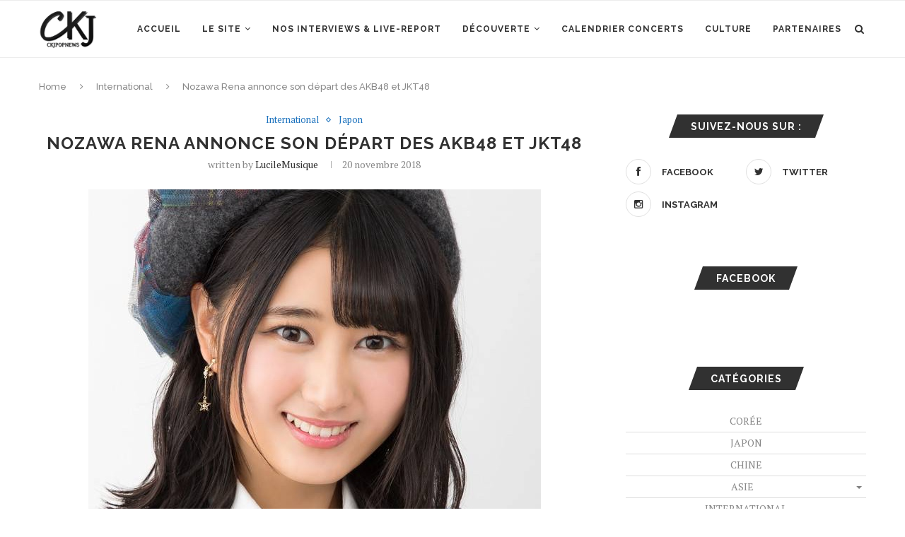

--- FILE ---
content_type: text/html; charset=UTF-8
request_url: https://www.c-k-jpopnews.fr/2018/11/20/nozawa-rena-annonce-son-depart-des-akb48-et-jkt48/
body_size: 17623
content:
<!DOCTYPE html>
<html lang="fr-FR">
<head>
	<meta charset="UTF-8">
	<meta http-equiv="X-UA-Compatible" content="IE=edge">
	<meta name="viewport" content="width=device-width, initial-scale=1">
	<link rel="profile" href="https://gmpg.org/xfn/11" />
		<link rel="alternate" type="application/rss+xml" title="Ckjpopnews RSS Feed" href="https://www.c-k-jpopnews.fr/feed/" />
	<link rel="alternate" type="application/atom+xml" title="Ckjpopnews Atom Feed" href="https://www.c-k-jpopnews.fr/feed/atom/" />
	<link rel="pingback" href="https://www.c-k-jpopnews.fr/xmlrpc.php" />
	<!--[if lt IE 9]>
	<script src="https://www.c-k-jpopnews.fr/wp-content/themes/soledad/js/html5.js"></script>
	<![endif]-->
	<title>Nozawa Rena annonce son départ des AKB48 et JKT48 &#8211; Ckjpopnews</title>
<link rel='dns-prefetch' href='//s0.wp.com' />
<link rel='dns-prefetch' href='//fonts.googleapis.com' />
<link rel='dns-prefetch' href='//s.w.org' />
<link rel="alternate" type="application/rss+xml" title="Ckjpopnews &raquo; Flux" href="https://www.c-k-jpopnews.fr/feed/" />
<link rel="alternate" type="application/rss+xml" title="Ckjpopnews &raquo; Flux des commentaires" href="https://www.c-k-jpopnews.fr/comments/feed/" />
<link rel="alternate" type="application/rss+xml" title="Ckjpopnews &raquo; Nozawa Rena annonce son départ des AKB48 et JKT48 Flux des commentaires" href="https://www.c-k-jpopnews.fr/2018/11/20/nozawa-rena-annonce-son-depart-des-akb48-et-jkt48/feed/" />
		<script type="text/javascript">
			window._wpemojiSettings = {"baseUrl":"https:\/\/s.w.org\/images\/core\/emoji\/12.0.0-1\/72x72\/","ext":".png","svgUrl":"https:\/\/s.w.org\/images\/core\/emoji\/12.0.0-1\/svg\/","svgExt":".svg","source":{"concatemoji":"https:\/\/www.c-k-jpopnews.fr\/wp-includes\/js\/wp-emoji-release.min.js?ver=5.3.20"}};
			!function(e,a,t){var n,r,o,i=a.createElement("canvas"),p=i.getContext&&i.getContext("2d");function s(e,t){var a=String.fromCharCode;p.clearRect(0,0,i.width,i.height),p.fillText(a.apply(this,e),0,0);e=i.toDataURL();return p.clearRect(0,0,i.width,i.height),p.fillText(a.apply(this,t),0,0),e===i.toDataURL()}function c(e){var t=a.createElement("script");t.src=e,t.defer=t.type="text/javascript",a.getElementsByTagName("head")[0].appendChild(t)}for(o=Array("flag","emoji"),t.supports={everything:!0,everythingExceptFlag:!0},r=0;r<o.length;r++)t.supports[o[r]]=function(e){if(!p||!p.fillText)return!1;switch(p.textBaseline="top",p.font="600 32px Arial",e){case"flag":return s([127987,65039,8205,9895,65039],[127987,65039,8203,9895,65039])?!1:!s([55356,56826,55356,56819],[55356,56826,8203,55356,56819])&&!s([55356,57332,56128,56423,56128,56418,56128,56421,56128,56430,56128,56423,56128,56447],[55356,57332,8203,56128,56423,8203,56128,56418,8203,56128,56421,8203,56128,56430,8203,56128,56423,8203,56128,56447]);case"emoji":return!s([55357,56424,55356,57342,8205,55358,56605,8205,55357,56424,55356,57340],[55357,56424,55356,57342,8203,55358,56605,8203,55357,56424,55356,57340])}return!1}(o[r]),t.supports.everything=t.supports.everything&&t.supports[o[r]],"flag"!==o[r]&&(t.supports.everythingExceptFlag=t.supports.everythingExceptFlag&&t.supports[o[r]]);t.supports.everythingExceptFlag=t.supports.everythingExceptFlag&&!t.supports.flag,t.DOMReady=!1,t.readyCallback=function(){t.DOMReady=!0},t.supports.everything||(n=function(){t.readyCallback()},a.addEventListener?(a.addEventListener("DOMContentLoaded",n,!1),e.addEventListener("load",n,!1)):(e.attachEvent("onload",n),a.attachEvent("onreadystatechange",function(){"complete"===a.readyState&&t.readyCallback()})),(n=t.source||{}).concatemoji?c(n.concatemoji):n.wpemoji&&n.twemoji&&(c(n.twemoji),c(n.wpemoji)))}(window,document,window._wpemojiSettings);
		</script>
		<style type="text/css">
img.wp-smiley,
img.emoji {
	display: inline !important;
	border: none !important;
	box-shadow: none !important;
	height: 1em !important;
	width: 1em !important;
	margin: 0 .07em !important;
	vertical-align: -0.1em !important;
	background: none !important;
	padding: 0 !important;
}
</style>
	<link rel='stylesheet' id='gtranslate-style-css'  href='https://www.c-k-jpopnews.fr/wp-content/plugins/gtranslate/gtranslate-style16.css?ver=5.3.20' type='text/css' media='all' />
<link rel='stylesheet' id='sbi_styles-css'  href='https://www.c-k-jpopnews.fr/wp-content/plugins/instagram-feed/css/sbi-styles.min.css?ver=6.1' type='text/css' media='all' />
<link rel='stylesheet' id='wp-block-library-css'  href='https://www.c-k-jpopnews.fr/wp-includes/css/dist/block-library/style.min.css?ver=5.3.20' type='text/css' media='all' />
<link rel='stylesheet' id='wp-block-library-theme-css'  href='https://www.c-k-jpopnews.fr/wp-includes/css/dist/block-library/theme.min.css?ver=5.3.20' type='text/css' media='all' />
<link rel='stylesheet' id='contact-form-7-css'  href='https://www.c-k-jpopnews.fr/wp-content/plugins/contact-form-7/includes/css/styles.css?ver=5.1.5' type='text/css' media='all' />
<link rel='stylesheet' id='esl-slideshow-css'  href='https://www.c-k-jpopnews.fr/wp-content/plugins/easing-slider-3/css/slideshow.min.css?ver=2.1.4' type='text/css' media='all' />
<link rel='stylesheet' id='penci-oswald-css'  href='//fonts.googleapis.com/css?family=Oswald%3A400&#038;ver=5.3.20' type='text/css' media='all' />
<link rel='stylesheet' id='rs-plugin-settings-css'  href='https://www.c-k-jpopnews.fr/wp-content/plugins/revslider/public/assets/css/rs6.css?ver=6.1.3' type='text/css' media='all' />
<style id='rs-plugin-settings-inline-css' type='text/css'>
#rs-demo-id {}
</style>
<link rel='stylesheet' id='wc-gallery-style-css'  href='https://www.c-k-jpopnews.fr/wp-content/plugins/wc-gallery/includes/css/style.css?ver=1.67' type='text/css' media='all' />
<link rel='stylesheet' id='wc-gallery-popup-style-css'  href='https://www.c-k-jpopnews.fr/wp-content/plugins/wc-gallery/includes/css/magnific-popup.css?ver=1.1.0' type='text/css' media='all' />
<link rel='stylesheet' id='wc-gallery-flexslider-style-css'  href='https://www.c-k-jpopnews.fr/wp-content/plugins/wc-gallery/includes/vendors/flexslider/flexslider.css?ver=2.6.1' type='text/css' media='all' />
<link rel='stylesheet' id='wc-gallery-owlcarousel-style-css'  href='https://www.c-k-jpopnews.fr/wp-content/plugins/wc-gallery/includes/vendors/owlcarousel/assets/owl.carousel.css?ver=2.1.4' type='text/css' media='all' />
<link rel='stylesheet' id='wc-gallery-owlcarousel-theme-style-css'  href='https://www.c-k-jpopnews.fr/wp-content/plugins/wc-gallery/includes/vendors/owlcarousel/assets/owl.theme.default.css?ver=2.1.4' type='text/css' media='all' />
<link rel='stylesheet' id='wp-pagenavi-css'  href='https://www.c-k-jpopnews.fr/wp-content/plugins/wp-pagenavi/pagenavi-css.css?ver=2.70' type='text/css' media='all' />
<link rel='stylesheet' id='penci-fonts-css'  href='//fonts.googleapis.com/css?family=Raleway%3A300%2C300italic%2C400%2C400italic%2C500%2C500italic%2C700%2C700italic%2C800%2C800italic%7CPT+Serif%3A300%2C300italic%2C400%2C400italic%2C500%2C500italic%2C700%2C700italic%2C800%2C800italic%7CPlayfair+Display+SC%3A300%2C300italic%2C400%2C400italic%2C500%2C500italic%2C700%2C700italic%2C800%2C800italic%7CMontserrat%3A300%2C300italic%2C400%2C400italic%2C500%2C500italic%2C700%2C700italic%2C800%2C800italic%26subset%3Dlatin%2Ccyrillic%2Ccyrillic-ext%2Cgreek%2Cgreek-ext%2Clatin-ext&#038;ver=1.0' type='text/css' media='all' />
<link rel='stylesheet' id='penci_style-css'  href='https://www.c-k-jpopnews.fr/wp-content/themes/soledad/style.css?ver=7.1.1' type='text/css' media='all' />
<!--[if lt IE 9]>
<link rel='stylesheet' id='vc_lte_ie9-css'  href='https://www.c-k-jpopnews.fr/wp-content/plugins/js_composer/assets/css/vc_lte_ie9.min.css?ver=6.0.5' type='text/css' media='screen' />
<![endif]-->
<link rel='stylesheet' id='forget-about-shortcode-buttons-css'  href='https://www.c-k-jpopnews.fr/wp-content/plugins/forget-about-shortcode-buttons/public/css/button-styles.css?ver=2.1.2' type='text/css' media='all' />
<link rel='stylesheet' id='jetpack_css-css'  href='https://www.c-k-jpopnews.fr/wp-content/plugins/jetpack/css/jetpack.css?ver=7.9.4' type='text/css' media='all' />
<script>if (document.location.protocol != "https:") {document.location = document.URL.replace(/^http:/i, "https:");}</script><script type='text/javascript' src='https://www.c-k-jpopnews.fr/wp-includes/js/jquery/jquery.js?ver=1.12.4-wp'></script>
<script type='text/javascript' src='https://www.c-k-jpopnews.fr/wp-includes/js/jquery/jquery-migrate.min.js?ver=1.4.1'></script>
<script type='text/javascript' src='https://www.c-k-jpopnews.fr/wp-content/plugins/dropdown-menu-widget/scripts/include.js?ver=5.3.20'></script>
<script type='text/javascript' src='https://www.c-k-jpopnews.fr/wp-content/plugins/easing-slider-3/js/slideshow.min.js?ver=2.1.4'></script>
<script type='text/javascript' src='https://www.c-k-jpopnews.fr/wp-content/plugins/revslider/public/assets/js/revolution.tools.min.js?ver=6.0'></script>
<script type='text/javascript' src='https://www.c-k-jpopnews.fr/wp-content/plugins/revslider/public/assets/js/rs6.min.js?ver=6.1.3'></script>
<link rel='https://api.w.org/' href='https://www.c-k-jpopnews.fr/wp-json/' />
<link rel="EditURI" type="application/rsd+xml" title="RSD" href="https://www.c-k-jpopnews.fr/xmlrpc.php?rsd" />
<link rel="wlwmanifest" type="application/wlwmanifest+xml" href="https://www.c-k-jpopnews.fr/wp-includes/wlwmanifest.xml" /> 
<meta name="generator" content="WordPress 5.3.20" />
<link rel="canonical" href="https://www.c-k-jpopnews.fr/2018/11/20/nozawa-rena-annonce-son-depart-des-akb48-et-jkt48/" />
<link rel='shortlink' href='https://www.c-k-jpopnews.fr/?p=109800' />
<link rel="alternate" type="application/json+oembed" href="https://www.c-k-jpopnews.fr/wp-json/oembed/1.0/embed?url=https%3A%2F%2Fwww.c-k-jpopnews.fr%2F2018%2F11%2F20%2Fnozawa-rena-annonce-son-depart-des-akb48-et-jkt48%2F" />
<link rel="alternate" type="text/xml+oembed" href="https://www.c-k-jpopnews.fr/wp-json/oembed/1.0/embed?url=https%3A%2F%2Fwww.c-k-jpopnews.fr%2F2018%2F11%2F20%2Fnozawa-rena-annonce-son-depart-des-akb48-et-jkt48%2F&#038;format=xml" />
 <style type="text/css"> .easingsliderlite { } .easingsliderlite .easingsliderlite-arrows.easingsliderlite-next, .easingsliderlite .easingsliderlite-arrows.easingsliderlite-prev { } .easingsliderlite .easingsliderlite-arrows.easingsliderlite-next { background-image: url(https://www.c-k-jpopnews.fr/wp-content/plugins/easing-slider-3/images/slideshow_arrow_next.png); } .easingsliderlite .easingsliderlite-arrows.easingsliderlite-prev { background-image: url(https://www.c-k-jpopnews.fr/wp-content/plugins/easing-slider-3/images/slideshow_arrow_prev.png); } .easingsliderlite .easingsliderlite-pagination .easingsliderlite-icon { } .easingsliderlite .easingsliderlite-pagination .easingsliderlite-icon.inactive { background-image: url(https://www.c-k-jpopnews.fr/wp-content/plugins/easing-slider-3/images/slideshow_icon_inactive.png); } .easingsliderlite .easingsliderlite-pagination .easingsliderlite-icon.active { background-image: url(https://www.c-k-jpopnews.fr/wp-content/plugins/easing-slider-3/images/slideshow_icon_active.png); } </style> 	<style type="text/css">
																													</style>
	<style type="text/css">
																											</style>
<script>var portfolioDataJs = portfolioDataJs || [];</script><style type='text/css'>img#wpstats{display:none}</style>    <style type="text/css">
										.penci-hide-tagupdated{ display: none !important; }
																		.container-single .post-image{ border-radius: ; -webkit-border-radius: ; }
						.penci-mega-thumbnail .penci-image-holder{ border-radius: ; -webkit-border-radius: ; }
												body.penci-body-boxed { background-repeat:no-repeat; }
						body.penci-body-boxed { background-attachment:fixed; }
						body.penci-body-boxed { background-size:cover; }
						#header .inner-header .container { padding:40px 0; }
		
				#logo a { max-width:150px; }
		@media only screen and (max-width: 960px) and (min-width: 768px){ #logo img{ max-width: 100%; } }
																		
				.penci-menuhbg-toggle:hover .lines-button:after, .penci-menuhbg-toggle:hover .penci-lines:before, .penci-menuhbg-toggle:hover .penci-lines:after,.tags-share-box.tags-share-box-s2 .post-share-plike{ background: #1e73be; }
		a, .post-entry .penci-portfolio-filter ul li a:hover, .penci-portfolio-filter ul li a:hover, .penci-portfolio-filter ul li.active a, .post-entry .penci-portfolio-filter ul li.active a, .penci-countdown .countdown-amount, .archive-box h1, .post-entry a, .container.penci-breadcrumb span a:hover, .post-entry blockquote:before, .post-entry blockquote cite, .post-entry blockquote .author, .wpb_text_column blockquote:before, .wpb_text_column blockquote cite, .wpb_text_column blockquote .author, .penci-pagination a:hover, ul.penci-topbar-menu > li a:hover, div.penci-topbar-menu > ul > li a:hover, .penci-recipe-heading a.penci-recipe-print, .main-nav-social a:hover, .widget-social .remove-circle a:hover i, .penci-recipe-index .cat > a.penci-cat-name, #bbpress-forums li.bbp-body ul.forum li.bbp-forum-info a:hover, #bbpress-forums li.bbp-body ul.topic li.bbp-topic-title a:hover, #bbpress-forums li.bbp-body ul.forum li.bbp-forum-info .bbp-forum-content a, #bbpress-forums li.bbp-body ul.topic p.bbp-topic-meta a, #bbpress-forums .bbp-breadcrumb a:hover, #bbpress-forums .bbp-forum-freshness a:hover, #bbpress-forums .bbp-topic-freshness a:hover, #buddypress ul.item-list li div.item-title a, #buddypress ul.item-list li h4 a, #buddypress .activity-header a:first-child, #buddypress .comment-meta a:first-child, #buddypress .acomment-meta a:first-child, div.bbp-template-notice a:hover, .penci-menu-hbg .menu li a .indicator:hover, .penci-menu-hbg .menu li a:hover, #sidebar-nav .menu li a:hover, .penci-rlt-popup .rltpopup-meta .rltpopup-title:hover{ color: #1e73be; }
		.penci-home-popular-post ul.slick-dots li button:hover, .penci-home-popular-post ul.slick-dots li.slick-active button, .post-entry blockquote .author span:after, .error-image:after, .error-404 .go-back-home a:after, .penci-header-signup-form, .woocommerce span.onsale, .woocommerce #respond input#submit:hover, .woocommerce a.button:hover, .woocommerce button.button:hover, .woocommerce input.button:hover, .woocommerce nav.woocommerce-pagination ul li span.current, .woocommerce div.product .entry-summary div[itemprop="description"]:before, .woocommerce div.product .entry-summary div[itemprop="description"] blockquote .author span:after, .woocommerce div.product .woocommerce-tabs #tab-description blockquote .author span:after, .woocommerce #respond input#submit.alt:hover, .woocommerce a.button.alt:hover, .woocommerce button.button.alt:hover, .woocommerce input.button.alt:hover, #top-search.shoping-cart-icon > a > span, #penci-demobar .buy-button, #penci-demobar .buy-button:hover, .penci-recipe-heading a.penci-recipe-print:hover, .penci-review-process span, .penci-review-score-total, #navigation.menu-style-2 ul.menu ul:before, #navigation.menu-style-2 .menu ul ul:before, .penci-go-to-top-floating, .post-entry.blockquote-style-2 blockquote:before, #bbpress-forums #bbp-search-form .button, #bbpress-forums #bbp-search-form .button:hover, .wrapper-boxed .bbp-pagination-links span.current, #bbpress-forums #bbp_reply_submit:hover, #bbpress-forums #bbp_topic_submit:hover, #buddypress .dir-search input[type=submit], #buddypress .groups-members-search input[type=submit], #buddypress button:hover, #buddypress a.button:hover, #buddypress a.button:focus, #buddypress input[type=button]:hover, #buddypress input[type=reset]:hover, #buddypress ul.button-nav li a:hover, #buddypress ul.button-nav li.current a, #buddypress div.generic-button a:hover, #buddypress .comment-reply-link:hover, #buddypress input[type=submit]:hover, #buddypress div.pagination .pagination-links .current, #buddypress div.item-list-tabs ul li.selected a, #buddypress div.item-list-tabs ul li.current a, #buddypress div.item-list-tabs ul li a:hover, #buddypress table.notifications thead tr, #buddypress table.notifications-settings thead tr, #buddypress table.profile-settings thead tr, #buddypress table.profile-fields thead tr, #buddypress table.wp-profile-fields thead tr, #buddypress table.messages-notices thead tr, #buddypress table.forum thead tr, #buddypress input[type=submit] { background-color: #1e73be; }
		.penci-pagination ul.page-numbers li span.current, #comments_pagination span { color: #fff; background: #1e73be; border-color: #1e73be; }
		.footer-instagram h4.footer-instagram-title > span:before, .woocommerce nav.woocommerce-pagination ul li span.current, .penci-pagination.penci-ajax-more a.penci-ajax-more-button:hover, .penci-recipe-heading a.penci-recipe-print:hover, .home-featured-cat-content.style-14 .magcat-padding:before, .wrapper-boxed .bbp-pagination-links span.current, #buddypress .dir-search input[type=submit], #buddypress .groups-members-search input[type=submit], #buddypress button:hover, #buddypress a.button:hover, #buddypress a.button:focus, #buddypress input[type=button]:hover, #buddypress input[type=reset]:hover, #buddypress ul.button-nav li a:hover, #buddypress ul.button-nav li.current a, #buddypress div.generic-button a:hover, #buddypress .comment-reply-link:hover, #buddypress input[type=submit]:hover, #buddypress div.pagination .pagination-links .current, #buddypress input[type=submit], #searchform.penci-hbg-search-form input.search-input:hover, #searchform.penci-hbg-search-form input.search-input:focus { border-color: #1e73be; }
		.woocommerce .woocommerce-error, .woocommerce .woocommerce-info, .woocommerce .woocommerce-message { border-top-color: #1e73be; }
		.penci-slider ol.penci-control-nav li a.penci-active, .penci-slider ol.penci-control-nav li a:hover, .penci-related-carousel .owl-dot.active span, .penci-owl-carousel-slider .owl-dot.active span{ border-color: #1e73be; background-color: #1e73be; }
		.woocommerce .woocommerce-message:before, .woocommerce form.checkout table.shop_table .order-total .amount, .woocommerce ul.products li.product .price ins, .woocommerce ul.products li.product .price, .woocommerce div.product p.price ins, .woocommerce div.product span.price ins, .woocommerce div.product p.price, .woocommerce div.product .entry-summary div[itemprop="description"] blockquote:before, .woocommerce div.product .woocommerce-tabs #tab-description blockquote:before, .woocommerce div.product .entry-summary div[itemprop="description"] blockquote cite, .woocommerce div.product .entry-summary div[itemprop="description"] blockquote .author, .woocommerce div.product .woocommerce-tabs #tab-description blockquote cite, .woocommerce div.product .woocommerce-tabs #tab-description blockquote .author, .woocommerce div.product .product_meta > span a:hover, .woocommerce div.product .woocommerce-tabs ul.tabs li.active, .woocommerce ul.cart_list li .amount, .woocommerce ul.product_list_widget li .amount, .woocommerce table.shop_table td.product-name a:hover, .woocommerce table.shop_table td.product-price span, .woocommerce table.shop_table td.product-subtotal span, .woocommerce-cart .cart-collaterals .cart_totals table td .amount, .woocommerce .woocommerce-info:before, .woocommerce div.product span.price, .penci-container-inside.penci-breadcrumb span a:hover { color: #1e73be; }
		.standard-content .penci-more-link.penci-more-link-button a.more-link, .penci-readmore-btn.penci-btn-make-button a, .penci-featured-cat-seemore.penci-btn-make-button a{ background-color: #1e73be; color: #fff; }
		.penci-vernav-toggle:before{ border-top-color: #1e73be; color: #fff; }
						ul.homepage-featured-boxes .penci-fea-in h4 span span, ul.homepage-featured-boxes .penci-fea-in.boxes-style-3 h4 span span { font-size: 7px; }
												.headline-title { background-color: #1e73be; }
														a.penci-topbar-post-title:hover { color: #1e73be; }
																										ul.penci-topbar-menu > li a:hover, div.penci-topbar-menu > ul > li a:hover { color: #1e73be; }
										.penci-topbar-social a:hover { color: #1e73be; }
																										#navigation .menu li a:hover, #navigation .menu li.current-menu-item > a, #navigation .menu > li.current_page_item > a, #navigation .menu li:hover > a, #navigation .menu > li.current-menu-ancestor > a, #navigation .menu > li.current-menu-item > a { color:  #1e73be; }
		#navigation ul.menu > li > a:before, #navigation .menu > ul > li > a:before { background: #1e73be; }
																						#navigation .penci-megamenu .penci-mega-child-categories a.cat-active, #navigation .menu .penci-megamenu .penci-mega-child-categories a:hover, #navigation .menu .penci-megamenu .penci-mega-latest-posts .penci-mega-post a:hover { color: #1e73be; }
		#navigation .penci-megamenu .penci-mega-thumbnail .mega-cat-name { background: #1e73be; }
																																						#navigation .menu .sub-menu li a:hover, #navigation .menu .sub-menu li.current-menu-item > a, #navigation .sub-menu li:hover > a { color:  #1e73be; }
						#navigation.menu-style-2 ul.menu ul:before, #navigation.menu-style-2 .menu ul ul:before { background-color: #1e73be; }
														.home-featured-cat-content, .penci-featured-cat-seemore, .penci-featured-cat-custom-ads, .home-featured-cat-content.style-8 { margin-bottom: 40px; }
		.home-featured-cat-content.style-8 .penci-grid li.list-post:last-child{ margin-bottom: 0; }
		.home-featured-cat-content.style-3, .home-featured-cat-content.style-11{ margin-bottom: 30px; }
		.home-featured-cat-content.style-7{ margin-bottom: 14px; }
		.home-featured-cat-content.style-13{ margin-bottom: 20px; }
		.penci-featured-cat-seemore, .penci-featured-cat-custom-ads{ margin-top: -20px; }
		.penci-featured-cat-seemore.penci-seemore-style-7, .mag-cat-style-7 .penci-featured-cat-custom-ads{ margin-top: -18px; }
		.penci-featured-cat-seemore.penci-seemore-style-8, .mag-cat-style-8 .penci-featured-cat-custom-ads{ margin-top: 0px; }
		.penci-featured-cat-seemore.penci-seemore-style-13, .mag-cat-style-13 .penci-featured-cat-custom-ads{ margin-top: -20px; }
																		.penci-header-signup-form { padding-top: px; }
		.penci-header-signup-form { padding-bottom: px; }
				.penci-header-signup-form { background-color: #1e73be; }
																						.header-social a:hover i, .main-nav-social a:hover, .penci-menuhbg-toggle:hover .lines-button:after, .penci-menuhbg-toggle:hover .penci-lines:before, .penci-menuhbg-toggle:hover .penci-lines:after {   color: #1e73be; }
																#sidebar-nav .menu li a:hover, .header-social.sidebar-nav-social a:hover i, #sidebar-nav .menu li a .indicator:hover, #sidebar-nav .menu .sub-menu li a .indicator:hover{ color: #1e73be; }
		#sidebar-nav-logo:before{ background-color: #1e73be; }
														.penci-slide-overlay .overlay-link, .penci-slider38-overlay { opacity: ; }
		.penci-item-mag:hover .penci-slide-overlay .overlay-link, .featured-style-38 .item:hover .penci-slider38-overlay { opacity: ; }
		.penci-featured-content .featured-slider-overlay { opacity: ; }
																				.featured-style-29 .featured-slider-overlay { opacity: ; }
																										.penci-standard-cat .cat > a.penci-cat-name { color: #1e73be; }
		.penci-standard-cat .cat:before, .penci-standard-cat .cat:after { background-color: #1e73be; }
														.standard-content .penci-post-box-meta .penci-post-share-box a:hover, .standard-content .penci-post-box-meta .penci-post-share-box a.liked { color: #1e73be; }
						.header-standard .post-entry a:hover, .header-standard .author-post span a:hover, .standard-content a, .standard-content .post-entry a, .standard-post-entry a.more-link:hover, .penci-post-box-meta .penci-box-meta a:hover, .standard-content .post-entry blockquote:before, .post-entry blockquote cite, .post-entry blockquote .author, .standard-content-special .author-quote span, .standard-content-special .format-post-box .post-format-icon i, .standard-content-special .format-post-box .dt-special a:hover, .standard-content .penci-more-link a.more-link { color: #1e73be; }
		.standard-content .penci-more-link.penci-more-link-button a.more-link{ background-color: #1e73be; color: #fff; }
		.standard-content-special .author-quote span:before, .standard-content-special .author-quote span:after, .standard-content .post-entry ul li:before, .post-entry blockquote .author span:after, .header-standard:after { background-color: #1e73be; }
		.penci-more-link a.more-link:before, .penci-more-link a.more-link:after { border-color: #1e73be; }
												.penci-grid .cat a.penci-cat-name, .penci-masonry .cat a.penci-cat-name { color: #1e73be; }
		.penci-grid .cat a.penci-cat-name:after, .penci-masonry .cat a.penci-cat-name:after { border-color: #1e73be; }
								.penci-post-share-box a.liked, .penci-post-share-box a:hover { color: #1e73be; }
										.overlay-post-box-meta .overlay-share a:hover, .overlay-author a:hover, .penci-grid .standard-content-special .format-post-box .dt-special a:hover, .grid-post-box-meta span a:hover, .grid-post-box-meta span a.comment-link:hover, .penci-grid .standard-content-special .author-quote span, .penci-grid .standard-content-special .format-post-box .post-format-icon i, .grid-mixed .penci-post-box-meta .penci-box-meta a:hover { color: #1e73be; }
		.penci-grid .standard-content-special .author-quote span:before, .penci-grid .standard-content-special .author-quote span:after, .grid-header-box:after, .list-post .header-list-style:after { background-color: #1e73be; }
		.penci-grid .post-box-meta span:after, .penci-masonry .post-box-meta span:after { border-color: #1e73be; }
		.penci-readmore-btn.penci-btn-make-button a{ background-color: #1e73be; color: #fff; }
						.penci-grid li.typography-style .overlay-typography { opacity: ; }
		.penci-grid li.typography-style:hover .overlay-typography { opacity: ; }
								.penci-grid li.typography-style .item .main-typography h2 a:hover { color: #1e73be; }
								.penci-grid li.typography-style .grid-post-box-meta span a:hover { color: #1e73be; }
												.overlay-header-box .cat > a.penci-cat-name:hover { color: #1e73be; }
																		
				
								.penci-sidebar-content.style-7 .penci-border-arrow .inner-arrow:before, .penci-sidebar-content.style-9 .penci-border-arrow .inner-arrow:before { background-color: #1e73be; }
																.widget ul.side-newsfeed li .side-item .side-item-text h4 a:hover, .widget a:hover, .penci-sidebar-content .widget-social a:hover span, .widget-social a:hover span, .penci-tweets-widget-content .icon-tweets, .penci-tweets-widget-content .tweet-intents a, .penci-tweets-widget-content
		.tweet-intents span:after, .widget-social.remove-circle a:hover i , #wp-calendar tbody td a:hover{ color: #1e73be; }
		.widget .tagcloud a:hover, .widget-social a:hover i, .widget input[type="submit"]:hover,.penci-button:hover, .widget button[type="submit"]:hover { color: #fff; background-color: #1e73be; border-color: #1e73be; }
		.about-widget .about-me-heading:before { border-color: #1e73be; }
		.penci-tweets-widget-content .tweet-intents-inner:before, .penci-tweets-widget-content .tweet-intents-inner:after { background-color: #1e73be; }
		.penci-owl-carousel.penci-tweets-slider .owl-dots .owl-dot.active span, .penci-owl-carousel.penci-tweets-slider .owl-dots .owl-dot:hover span { border-color: #1e73be; background-color: #1e73be; }
				#widget-area { padding: 10px 0; }										#footer-section .footer-menu li a { font-size: 15px; }
						#footer-copyright * { font-size: 7px; }
																						.footer-subscribe .widget .mc4wp-form input[type="submit"]:hover { background-color: #1e73be; }
																										.footer-widget-wrapper .penci-tweets-widget-content .icon-tweets, .footer-widget-wrapper .penci-tweets-widget-content .tweet-intents a, .footer-widget-wrapper .penci-tweets-widget-content .tweet-intents span:after, .footer-widget-wrapper .widget ul.side-newsfeed li .side-item
		.side-item-text h4 a:hover, .footer-widget-wrapper .widget a:hover, .footer-widget-wrapper .widget-social a:hover span, .footer-widget-wrapper a:hover, .footer-widget-wrapper .widget-social.remove-circle a:hover i { color: #1e73be; }
		.footer-widget-wrapper .widget .tagcloud a:hover, .footer-widget-wrapper .widget-social a:hover i, .footer-widget-wrapper .mc4wp-form input[type="submit"]:hover, .footer-widget-wrapper .widget input[type="submit"]:hover, .footer-widget-wrapper .widget button[type="submit"]:hover { color: #fff; background-color: #1e73be; border-color: #1e73be; }
		.footer-widget-wrapper .about-widget .about-me-heading:before { border-color: #1e73be; }
		.footer-widget-wrapper .penci-tweets-widget-content .tweet-intents-inner:before, .footer-widget-wrapper .penci-tweets-widget-content .tweet-intents-inner:after { background-color: #1e73be; }
		.footer-widget-wrapper .penci-owl-carousel.penci-tweets-slider .owl-dots .owl-dot.active span, .footer-widget-wrapper .penci-owl-carousel.penci-tweets-slider .owl-dots .owl-dot:hover span {  border-color: #1e73be;  background: #1e73be;  }
								ul.footer-socials li a:hover i { background-color: #1e73be; border-color: #1e73be; }
								ul.footer-socials li a span { color: #ffffff; }
						ul.footer-socials li a:hover span { color: #1e73be; }
														#footer-section .footer-menu li a:hover { color: #1e73be; }
												.penci-go-to-top-floating { background-color: #1e73be; }
								#footer-section a { color: #1e73be; }
						.container-single .penci-standard-cat .cat > a.penci-cat-name { color: #1e73be; }
		.container-single .penci-standard-cat .cat:before, .container-single .penci-standard-cat .cat:after { background-color: #1e73be; }
																																																		.container-single .post-share a:hover, .container-single .post-share a.liked, .page-share .post-share a:hover { color: #1e73be; }
						.tags-share-box.tags-share-box-2_3 .post-share .count-number-like,
		.post-share .count-number-like { color: #1e73be; }
				
						.comment-content a, .container-single .post-entry a, .container-single .format-post-box .dt-special a:hover, .container-single .author-quote span, .container-single .author-post span a:hover, .post-entry blockquote:before, .post-entry blockquote cite, .post-entry blockquote .author, .wpb_text_column blockquote:before, .wpb_text_column blockquote cite, .wpb_text_column blockquote .author, .post-pagination a:hover, .author-content h5 a:hover, .author-content .author-social:hover, .item-related h3 a:hover, .container-single .format-post-box .post-format-icon i, .container.penci-breadcrumb.single-breadcrumb span a:hover { color: #1e73be; }
		.container-single .standard-content-special .format-post-box, ul.slick-dots li button:hover, ul.slick-dots li.slick-active button { border-color: #1e73be; }
		ul.slick-dots li button:hover, ul.slick-dots li.slick-active button, #respond h3.comment-reply-title span:before, #respond h3.comment-reply-title span:after, .post-box-title:before, .post-box-title:after, .container-single .author-quote span:before, .container-single .author-quote
		span:after, .post-entry blockquote .author span:after, .post-entry blockquote .author span:before, .post-entry ul li:before, #respond #submit:hover, .wpcf7 input[type="submit"]:hover, .widget_wysija input[type="submit"]:hover, .post-entry.blockquote-style-2 blockquote:before,.tags-share-box.tags-share-box-s2 .post-share-plike {  background-color: #1e73be; }
		.container-single .post-entry .post-tags a:hover { color: #fff; border-color: #1e73be; background-color: #1e73be; }
								.post-entry a, .container-single .post-entry a{ color: #1e73be; }
																																						ul.homepage-featured-boxes .penci-fea-in:hover h4 span { color: #1e73be; }
										.penci-home-popular-post .item-related h3 a:hover { color: #1e73be; }
																.penci-homepage-title.style-7 .inner-arrow:before, .penci-homepage-title.style-9 .inner-arrow:before{ background-color: #1e73be; }
		
				
														.home-featured-cat-content .magcat-detail h3 a:hover { color: #1e73be; }
						.home-featured-cat-content .grid-post-box-meta span a:hover { color: #1e73be; }
		.home-featured-cat-content .first-post .magcat-detail .mag-header:after { background: #1e73be; }
		.penci-slider ol.penci-control-nav li a.penci-active, .penci-slider ol.penci-control-nav li a:hover { border-color: #1e73be; background: #1e73be; }
						.home-featured-cat-content .mag-photo .mag-overlay-photo { opacity: ; }
		.home-featured-cat-content .mag-photo:hover .mag-overlay-photo { opacity: ; }
																										.inner-item-portfolio:hover .penci-portfolio-thumbnail a:after { opacity: ; }
																								
		
			    																												.penci-block-vc .style-7.penci-border-arrow .inner-arrow:before, .penci-block-vc.style-9 .penci-border-arrow .inner-arrow:before { background-color: #1e73be; }
																	
						
    </style>
    <script>
var penciBlocksArray=[];
var portfolioDataJs = portfolioDataJs || [];var PENCILOCALCACHE = {};
		(function () {
				"use strict";
		
				PENCILOCALCACHE = {
					data: {},
					remove: function ( ajaxFilterItem ) {
						delete PENCILOCALCACHE.data[ajaxFilterItem];
					},
					exist: function ( ajaxFilterItem ) {
						return PENCILOCALCACHE.data.hasOwnProperty( ajaxFilterItem ) && PENCILOCALCACHE.data[ajaxFilterItem] !== null;
					},
					get: function ( ajaxFilterItem ) {
						return PENCILOCALCACHE.data[ajaxFilterItem];
					},
					set: function ( ajaxFilterItem, cachedData ) {
						PENCILOCALCACHE.remove( ajaxFilterItem );
						PENCILOCALCACHE.data[ajaxFilterItem] = cachedData;
					}
				};
			}
		)();function penciBlock() {
		    this.atts_json = '';
		    this.content = '';
		}</script>
<script type="application/ld+json">{
    "@context": "https:\/\/schema.org\/",
    "@type": "organization",
    "@id": "#organization",
    "logo": {
        "@type": "ImageObject",
        "url": "https:\/\/www.c-k-jpopnews.fr\/wp-content\/uploads\/ckjpopnews-logo-2.png"
    },
    "url": "https:\/\/www.c-k-jpopnews.fr\/",
    "name": "Ckjpopnews",
    "description": "Suivez l&#039;actualit\u00e9 de la musique asiatique depuis 2009 (KPOP, JPOP, CPOP...)"
}</script><script type="application/ld+json">{
    "@context": "https:\/\/schema.org\/",
    "@type": "WebSite",
    "name": "Ckjpopnews",
    "alternateName": "Suivez l&#039;actualit\u00e9 de la musique asiatique depuis 2009 (KPOP, JPOP, CPOP...)",
    "url": "https:\/\/www.c-k-jpopnews.fr\/"
}</script><script type="application/ld+json">{
    "@context": "https:\/\/schema.org\/",
    "@type": "BlogPosting",
    "headline": "Nozawa Rena annonce son d\u00e9part des AKB48 et JKT48",
    "description": "Nozawa Rena a annonc\u00e9 qu&#8217;elle allait quitter la Team K des AKB48, et \u00e9galement les JKT48, en mai prochain. La jeune femme a fait cette annonce via le programme\u00a0Nozawa Rena&hellip;",
    "datePublished": "2018-11-20",
    "datemodified": "2018-11-19",
    "mainEntityOfPage": "https:\/\/www.c-k-jpopnews.fr\/2018\/11\/20\/nozawa-rena-annonce-son-depart-des-akb48-et-jkt48\/",
    "image": {
        "@type": "ImageObject",
        "url": "https:\/\/www.c-k-jpopnews.fr\/wp-content\/uploads\/ckjpopnews_akb48-jkt48-nozawa-rena.jpg",
        "width": 640,
        "height": 640
    },
    "publisher": {
        "@type": "Organization",
        "name": "Ckjpopnews",
        "logo": {
            "@type": "ImageObject",
            "url": "https:\/\/www.c-k-jpopnews.fr\/wp-content\/uploads\/ckjpopnews-logo-2.png"
        }
    },
    "author": {
        "@type": "Person",
        "@id": "#person-LucileMusique",
        "name": "LucileMusique"
    }
}</script><script type="application/ld+json">{
    "@context": "https:\/\/schema.org\/",
    "@type": "BreadcrumbList",
    "itemListElement": [
        {
            "@type": "ListItem",
            "position": 1,
            "item": {
                "@id": "https:\/\/www.c-k-jpopnews.fr",
                "name": "Home"
            }
        },
        {
            "@type": "ListItem",
            "position": 2,
            "item": {
                "@id": "https:\/\/www.c-k-jpopnews.fr\/category\/international\/",
                "name": "International"
            }
        },
        {
            "@type": "ListItem",
            "position": 3,
            "item": {
                "@id": "https:\/\/www.c-k-jpopnews.fr\/2018\/11\/20\/nozawa-rena-annonce-son-depart-des-akb48-et-jkt48\/",
                "name": "Nozawa Rena annonce son d\u00e9part des AKB48 et JKT48"
            }
        }
    ]
}</script>

<!-- Dropdown Menu Widget Styles by shailan (https://metinsaylan.com) v1.9.7 on wp5.3.20 -->
<link rel="stylesheet" href="https://www.c-k-jpopnews.fr/wp-content/plugins/dropdown-menu-widget/css/shailan-dropdown.min.css" type="text/css" />
<link rel="stylesheet" href="https://www.c-k-jpopnews.fr/wp-content/plugins/dropdown-menu-widget/themes/web20.css" type="text/css" />
<style type="text/css" media="all">
	ul.dropdown { white-space: nowrap; }
ul.dropdown li.parent>a{
	padding-right:25px;
}
ul.dropdown li.parent>a:after{
	content:""; position:absolute; top: 45%; right:6px;width:0;height:0;
	border-top:4px solid rgba(0,0,0,0.5);border-right:4px solid transparent;border-left:4px solid transparent }
ul.dropdown li.parent:hover>a:after{
	content:"";position:absolute; top: 45%; right:6px; width:0; height:0;
	border-top:4px solid rgba(0,0,0,0.5);border-right:4px solid transparent;border-left:4px solid transparent }
ul.dropdown li li.parent>a:after{
	content:"";position:absolute;top: 40%; right:5px;width:0;height:0;
	border-left:4px solid rgba(0,0,0,0.5);border-top:4px solid transparent;border-bottom:4px solid transparent }
ul.dropdown li li.parent:hover>a:after{
	content:"";position:absolute;top: 40%; right:5px;width:0;height:0;
	border-left:4px solid rgba(0,0,0,0.5);border-top:4px solid transparent;border-bottom:4px solid transparent }


</style>
<!-- /Dropdown Menu Widget Styles -->

 <meta name="generator" content="Powered by WPBakery Page Builder - drag and drop page builder for WordPress."/>
<link rel="amphtml" href="https://www.c-k-jpopnews.fr/amp/2018/11/20/nozawa-rena-annonce-son-depart-des-akb48-et-jkt48/" /><meta name="generator" content="Powered by Slider Revolution 6.1.3 - responsive, Mobile-Friendly Slider Plugin for WordPress with comfortable drag and drop interface." />

<!-- Jetpack Open Graph Tags -->
<meta property="og:type" content="article" />
<meta property="og:title" content="Nozawa Rena annonce son départ des AKB48 et JKT48" />
<meta property="og:url" content="https://www.c-k-jpopnews.fr/2018/11/20/nozawa-rena-annonce-son-depart-des-akb48-et-jkt48/" />
<meta property="og:description" content="Nozawa Rena a annoncé qu&#8217;elle allait quitter la Team K des AKB48, et également les JKT48, en mai prochain. La jeune femme a fait cette annonce via le programme Nozawa Rena no NOZAWORLD Travel…" />
<meta property="article:published_time" content="2018-11-20T12:03:55+00:00" />
<meta property="article:modified_time" content="2018-11-19T22:21:13+00:00" />
<meta property="og:site_name" content="Ckjpopnews" />
<meta property="og:image" content="https://www.c-k-jpopnews.fr/wp-content/uploads/ckjpopnews_akb48-jkt48-nozawa-rena.jpg" />
<meta property="og:image:width" content="640" />
<meta property="og:image:height" content="640" />
<meta property="og:locale" content="fr_FR" />
<meta name="twitter:creator" content="@Ckjpopnews" />
<meta name="twitter:site" content="@Ckjpopnews" />
<meta name="twitter:text:title" content="Nozawa Rena annonce son départ des AKB48 et JKT48" />
<meta name="twitter:image" content="https://www.c-k-jpopnews.fr/wp-content/uploads/ckjpopnews_akb48-jkt48-nozawa-rena.jpg?w=640" />
<meta name="twitter:card" content="summary_large_image" />

<!-- End Jetpack Open Graph Tags -->
<link rel="icon" href="https://www.c-k-jpopnews.fr/wp-content/uploads/cropped-logo-1-32x32.png" sizes="32x32" />
<link rel="icon" href="https://www.c-k-jpopnews.fr/wp-content/uploads/cropped-logo-1-192x192.png" sizes="192x192" />
<link rel="apple-touch-icon-precomposed" href="https://www.c-k-jpopnews.fr/wp-content/uploads/cropped-logo-1-180x180.png" />
<meta name="msapplication-TileImage" content="https://www.c-k-jpopnews.fr/wp-content/uploads/cropped-logo-1-270x270.png" />
<script type="text/javascript">function setREVStartSize(t){try{var h,e=document.getElementById(t.c).parentNode.offsetWidth;if(e=0===e||isNaN(e)?window.innerWidth:e,t.tabw=void 0===t.tabw?0:parseInt(t.tabw),t.thumbw=void 0===t.thumbw?0:parseInt(t.thumbw),t.tabh=void 0===t.tabh?0:parseInt(t.tabh),t.thumbh=void 0===t.thumbh?0:parseInt(t.thumbh),t.tabhide=void 0===t.tabhide?0:parseInt(t.tabhide),t.thumbhide=void 0===t.thumbhide?0:parseInt(t.thumbhide),t.mh=void 0===t.mh||""==t.mh||"auto"===t.mh?0:parseInt(t.mh,0),"fullscreen"===t.layout||"fullscreen"===t.l)h=Math.max(t.mh,window.innerHeight);else{for(var i in t.gw=Array.isArray(t.gw)?t.gw:[t.gw],t.rl)void 0!==t.gw[i]&&0!==t.gw[i]||(t.gw[i]=t.gw[i-1]);for(var i in t.gh=void 0===t.el||""===t.el||Array.isArray(t.el)&&0==t.el.length?t.gh:t.el,t.gh=Array.isArray(t.gh)?t.gh:[t.gh],t.rl)void 0!==t.gh[i]&&0!==t.gh[i]||(t.gh[i]=t.gh[i-1]);var r,a=new Array(t.rl.length),n=0;for(var i in t.tabw=t.tabhide>=e?0:t.tabw,t.thumbw=t.thumbhide>=e?0:t.thumbw,t.tabh=t.tabhide>=e?0:t.tabh,t.thumbh=t.thumbhide>=e?0:t.thumbh,t.rl)a[i]=t.rl[i]<window.innerWidth?0:t.rl[i];for(var i in r=a[0],a)r>a[i]&&0<a[i]&&(r=a[i],n=i);var d=e>t.gw[n]+t.tabw+t.thumbw?1:(e-(t.tabw+t.thumbw))/t.gw[n];h=t.gh[n]*d+(t.tabh+t.thumbh)}void 0===window.rs_init_css&&(window.rs_init_css=document.head.appendChild(document.createElement("style"))),document.getElementById(t.c).height=h,window.rs_init_css.innerHTML+="#"+t.c+"_wrapper { height: "+h+"px }"}catch(t){console.log("Failure at Presize of Slider:"+t)}};</script>
            <style>
															</style>        
        <noscript><style> .wpb_animate_when_almost_visible { opacity: 1; }</style></noscript></head>

<body data-rsssl=1 class="post-template-default single single-post postid-109800 single-format-standard wpb-js-composer js-comp-ver-6.0.5 vc_responsive">
	<a id="close-sidebar-nav" class="header-6"><i class="penci-faicon fa fa-close" ></i></a>
	<nav id="sidebar-nav" class="header-6" role="navigation" itemscope itemtype="https://schema.org/SiteNavigationElement">

					<div id="sidebar-nav-logo">
									<a href="https://www.c-k-jpopnews.fr/"><img class="penci-lazy" src="https://www.c-k-jpopnews.fr/wp-content/themes/soledad/images/penci-holder.png" data-src="https://www.c-k-jpopnews.fr/wp-content/uploads/ckjpopnews-logo-2.png" alt="Ckjpopnews" /></a>
							</div>
		
					<div class="header-social sidebar-nav-social">
				<div class="inner-header-social">
			<a href="https://www.facebook.com/ckjpopnews" rel="nofollow" target="_blank"><i class="penci-faicon fa fa-facebook" ></i></a>
				<a href="https://twitter.com/ckjpopnews" rel="nofollow" target="_blank"><i class="penci-faicon fa fa-twitter" ></i></a>
				<a href="https://www.instagram.com/ckjpopnews/" rel="nofollow" target="_blank"><i class="penci-faicon fa fa-instagram" ></i></a>
																																	</div>			</div>
		
		<ul id="menu-menu-nouvelle-version" class="menu"><li id="menu-item-78899" class="menu-item menu-item-type-custom menu-item-object-custom menu-item-home menu-item-78899"><a href="https://www.c-k-jpopnews.fr/">Accueil</a></li>
<li id="menu-item-78736" class="menu-item menu-item-type-post_type menu-item-object-page menu-item-has-children menu-item-78736"><a href="https://www.c-k-jpopnews.fr/le-site/">Le site</a>
<ul class="sub-menu">
	<li id="menu-item-78738" class="menu-item menu-item-type-post_type menu-item-object-page menu-item-78738"><a href="https://www.c-k-jpopnews.fr/register/rejoindre-l-equipe/">Contact</a></li>
	<li id="menu-item-78737" class="menu-item menu-item-type-post_type menu-item-object-page menu-item-78737"><a href="https://www.c-k-jpopnews.fr/le-site/le-taffs/">L&#8217;équipe</a></li>
	<li id="menu-item-78741" class="menu-item menu-item-type-post_type menu-item-object-page menu-item-78741"><a href="https://www.c-k-jpopnews.fr/le-site/versions/">Versions</a></li>
</ul>
</li>
<li id="menu-item-78742" class="menu-item menu-item-type-post_type menu-item-object-page menu-item-78742"><a href="https://www.c-k-jpopnews.fr/dossier-presse/">Nos interviews &#038; Live-report</a></li>
<li id="menu-item-116476" class="menu-item menu-item-type-taxonomy menu-item-object-category menu-item-has-children menu-item-116476"><a href="https://www.c-k-jpopnews.fr/category/decouverte/">Découverte</a>
<ul class="sub-menu">
	<li id="menu-item-116479" class="menu-item menu-item-type-taxonomy menu-item-object-category menu-item-116479"><a href="https://www.c-k-jpopnews.fr/category/decouverte/nos-coups-de-coeur/">Nos coups de cœur</a></li>
	<li id="menu-item-116480" class="menu-item menu-item-type-taxonomy menu-item-object-category menu-item-116480"><a href="https://www.c-k-jpopnews.fr/category/decouverte/top-10/">Top 10</a></li>
</ul>
</li>
<li id="menu-item-85634" class="menu-item menu-item-type-post_type menu-item-object-page menu-item-85634"><a href="https://www.c-k-jpopnews.fr/calendrier-concerts/">Calendrier concerts</a></li>
<li id="menu-item-93027" class="menu-item menu-item-type-post_type menu-item-object-page menu-item-93027"><a href="https://www.c-k-jpopnews.fr/culture/">Culture</a></li>
<li id="menu-item-78740" class="menu-item menu-item-type-post_type menu-item-object-page menu-item-78740"><a href="https://www.c-k-jpopnews.fr/le-site/partenaires/">Partenaires</a></li>
</ul>	</nav>
<div class="wrapper-boxed header-style-header-6">
<div class="penci-header-wrap"><header id="header" class="header-header-6 has-bottom-line" itemscope="itemscope" itemtype="https://schema.org/WPHeader">
							<nav id="navigation" class="header-layout-bottom header-6 menu-style-1" role="navigation" itemscope itemtype="https://schema.org/SiteNavigationElement">
			<div class="container">
				<div class="button-menu-mobile header-6"><i class="penci-faicon fa fa-bars" ></i></div>
				<div id="logo">
		<a href="https://www.c-k-jpopnews.fr/">
		<img class="penci-logo" src="https://www.c-k-jpopnews.fr/wp-content/uploads/ckjpopnews-logo-2.png" alt="Ckjpopnews"/>
			</a>
	</div><ul id="menu-menu-nouvelle-version-1" class="menu"><li class="menu-item menu-item-type-custom menu-item-object-custom menu-item-home menu-item-78899"><a href="https://www.c-k-jpopnews.fr/">Accueil</a></li>
<li class="menu-item menu-item-type-post_type menu-item-object-page menu-item-has-children menu-item-78736"><a href="https://www.c-k-jpopnews.fr/le-site/">Le site</a>
<ul class="sub-menu">
	<li class="menu-item menu-item-type-post_type menu-item-object-page menu-item-78738"><a href="https://www.c-k-jpopnews.fr/register/rejoindre-l-equipe/">Contact</a></li>
	<li class="menu-item menu-item-type-post_type menu-item-object-page menu-item-78737"><a href="https://www.c-k-jpopnews.fr/le-site/le-taffs/">L&#8217;équipe</a></li>
	<li class="menu-item menu-item-type-post_type menu-item-object-page menu-item-78741"><a href="https://www.c-k-jpopnews.fr/le-site/versions/">Versions</a></li>
</ul>
</li>
<li class="menu-item menu-item-type-post_type menu-item-object-page menu-item-78742"><a href="https://www.c-k-jpopnews.fr/dossier-presse/">Nos interviews &#038; Live-report</a></li>
<li class="menu-item menu-item-type-taxonomy menu-item-object-category menu-item-has-children menu-item-116476"><a href="https://www.c-k-jpopnews.fr/category/decouverte/">Découverte</a>
<ul class="sub-menu">
	<li class="menu-item menu-item-type-taxonomy menu-item-object-category menu-item-116479"><a href="https://www.c-k-jpopnews.fr/category/decouverte/nos-coups-de-coeur/">Nos coups de cœur</a></li>
	<li class="menu-item menu-item-type-taxonomy menu-item-object-category menu-item-116480"><a href="https://www.c-k-jpopnews.fr/category/decouverte/top-10/">Top 10</a></li>
</ul>
</li>
<li class="menu-item menu-item-type-post_type menu-item-object-page menu-item-85634"><a href="https://www.c-k-jpopnews.fr/calendrier-concerts/">Calendrier concerts</a></li>
<li class="menu-item menu-item-type-post_type menu-item-object-page menu-item-93027"><a href="https://www.c-k-jpopnews.fr/culture/">Culture</a></li>
<li class="menu-item menu-item-type-post_type menu-item-object-page menu-item-78740"><a href="https://www.c-k-jpopnews.fr/le-site/partenaires/">Partenaires</a></li>
</ul><div id="top-search" class="dfdf">
	<a class="search-click"><i class="penci-faicon fa fa-search" ></i></a>
	<div class="show-search">
		<form role="search" method="get" id="searchform" action="https://www.c-k-jpopnews.fr/">
    <div>
		<input type="text" class="search-input" placeholder="Type and hit enter..." name="s" id="s" />
	 </div>
</form>		<a class="search-click close-search"><i class="penci-faicon fa fa-close" ></i></a>
	</div>
</div>
				
			</div>
		</nav><!-- End Navigation -->
			</header>
<!-- end #header -->

</div>
			<div class="container penci-breadcrumb single-breadcrumb">
			<span><a class="crumb" href="https://www.c-k-jpopnews.fr/">Home</a></span><i class="penci-faicon fa fa-angle-right" ></i>			<span><a class="crumb" href="https://www.c-k-jpopnews.fr/category/international/">International</a></span><i class="penci-faicon fa fa-angle-right" ></i></i>			<span>Nozawa Rena annonce son départ des AKB48 et JKT48</span>
		</div>
			

<div class="container container-single container-single-magazine penci_sidebar  penci-enable-lightbox">
	<div id="main" class="penci-main-sticky-sidebar">
		<div class="theiaStickySidebar">
											<article id="post-109800" class="post type-post status-publish hentry">

	
	
	<div class="header-standard header-classic single-header">
					<div class="penci-standard-cat"><span class="cat"><a class="penci-cat-name" href="https://www.c-k-jpopnews.fr/category/international/"  rel="category tag">International</a><a class="penci-cat-name" href="https://www.c-k-jpopnews.fr/category/japon/"  rel="category tag">Japon</a></span></div>
		
		<h1 class="post-title single-post-title entry-title">Nozawa Rena annonce son départ des AKB48 et JKT48</h1>
				<div class="penci-hide-tagupdated">
			<span class="author-italic author vcard">by <a class="url fn n" href="https://www.c-k-jpopnews.fr/author/lucilemusique/">LucileMusique</a></span>
			<time class="entry-date published" datetime="2018-11-20T13:03:55+02:00">20 novembre 2018</time>		</div>
							<div class="post-box-meta-single">
									<span class="author-post byline"><span class="author vcard">written by <a class="author-url url fn n" href="https://www.c-k-jpopnews.fr/author/lucilemusique/">LucileMusique</a></span></span>
													<span><time class="entry-date published" datetime="2018-11-20T13:03:55+02:00">20 novembre 2018</time></span>
															</div>
			</div>

	
	
	
									<div class="post-image">
					<a href="https://www.c-k-jpopnews.fr/wp-content/uploads/ckjpopnews_akb48-jkt48-nozawa-rena.jpg" data-rel="penci-gallery-image-content">													<img width="640" height="640" src="https://www.c-k-jpopnews.fr/wp-content/uploads/ckjpopnews_akb48-jkt48-nozawa-rena.jpg" class="attachment-penci-full-thumb size-penci-full-thumb wp-post-image" alt="" srcset="https://www.c-k-jpopnews.fr/wp-content/uploads/ckjpopnews_akb48-jkt48-nozawa-rena.jpg 640w, https://www.c-k-jpopnews.fr/wp-content/uploads/ckjpopnews_akb48-jkt48-nozawa-rena-250x250.jpg 250w, https://www.c-k-jpopnews.fr/wp-content/uploads/ckjpopnews_akb48-jkt48-nozawa-rena-144x144.jpg 144w, https://www.c-k-jpopnews.fr/wp-content/uploads/ckjpopnews_akb48-jkt48-nozawa-rena-48x48.jpg 48w, https://www.c-k-jpopnews.fr/wp-content/uploads/ckjpopnews_akb48-jkt48-nozawa-rena-300x300.jpg 300w, https://www.c-k-jpopnews.fr/wp-content/uploads/ckjpopnews_akb48-jkt48-nozawa-rena-550x550.jpg 550w, https://www.c-k-jpopnews.fr/wp-content/uploads/ckjpopnews_akb48-jkt48-nozawa-rena-180x180.jpg 180w, https://www.c-k-jpopnews.fr/wp-content/uploads/ckjpopnews_akb48-jkt48-nozawa-rena-500x500.jpg 500w" sizes="(max-width: 640px) 100vw, 640px" />												</a>				</div>
					
	
	
	
	
		<div class="post-entry blockquote-style-1">
		<div class="inner-post-entry entry-content" id="penci-post-entry-inner">
			<p style="text-align: justify;"><strong>Nozawa Rena</strong> a annoncé qu&#8217;elle allait quitter la Team K des <strong>AKB48</strong>, et également les <strong>JKT48</strong>, en mai prochain.</p>
<p style="text-align: justify;">La jeune femme a fait cette annonce via le programme <em>Nozawa Rena no NOZAWORLD Traveler, </em>mis en ligne sur YouTube. Dans la vidéo, on peut voir Nozawa Rena aller au AKB48 CAFE &amp; SHOP du quartier Akihabara, puis au AKB48 Theater et commenter la situation directement sur place, le tout en anglais. Dans la seconde moitié de la vidéo, la jeune femme partage qu&#8217;elle souhaitait annoncer son départ à la fois à ses fans japonais mais aussi à ses fans étrangers en même temps. Sa vidéo est à retrouver ici :</p>
<p style="text-align: center;"><iframe title="野澤玲奈のNOZAWORLD Traveler ～AKB48 Café and Shop編～  / AKB48[公式]" width="1170" height="658" src="https://www.youtube.com/embed/XvDhWkQcFlg?feature=oembed" frameborder="0" allow="accelerometer; autoplay; encrypted-media; gyroscope; picture-in-picture" allowfullscreen></iframe></p>
<p style="text-align: justify;">Son dernier évènement avec le groupe sera un handshake qui se tiendra le 6 mai 2019, à l&#8217;occasion de la sortie du nouveau single du groupe &#8220;<strong>NO WAY MAN</strong>&#8220;.</p>
<p style="text-align: justify;">Rappelons que Nozawa Rena a entamé sa carrière dans la licence 48 en 2011, en tant que membre de la première génération des JKT48, le groupe soeur des AKB48 basé dans la ville de Jakarta, en Indonésie. Elle avait par la suite entamé sa carrière dans le groupe principal AKB48, à partir de 2014.</p>
<p style="text-align: right;"><em>Source : Tokyohive</em></p>
			
			<div class="penci-single-link-pages">
						</div>
			
												<div class="post-tags">
						<a href="https://www.c-k-jpopnews.fr/tag/akb48/" rel="tag">AKB48</a><a href="https://www.c-k-jpopnews.fr/tag/jkt48/" rel="tag">JKT48</a><a href="https://www.c-k-jpopnews.fr/tag/nozawa-rena/" rel="tag">Nozawa Rena</a>					</div>
									</div>
	</div>

	
		<div class="tags-share-box center-box tags-share-box-s1">
							<span class="single-comment-o"><i class="penci-faicon fa fa-comment-o" ></i><span class="dsq-postid" data-dsqidentifier="109800 https://www.c-k-jpopnews.fr/?p=109800">0 comment</span></span>
		
					<div class="post-share">
				<span class="post-share-item post-share-plike"><span class="count-number-like">0</span><a class="penci-post-like single-like-button" data-post_id="109800" title="Like" data-like="Like" data-unlike="Unlike"><i class="penci-faicon fa fa-heart-o" ></i></a></span>
				<div class="list-posts-share"><a class="post-share-item post-share-facebook" target="_blank" rel="nofollow" href="https://www.facebook.com/sharer/sharer.php?u=https://www.c-k-jpopnews.fr/2018/11/20/nozawa-rena-annonce-son-depart-des-akb48-et-jkt48/"><i class="penci-faicon fa fa-facebook" ></i><span class="dt-share">Facebook</span></a><a class="post-share-item post-share-twitter" target="_blank" rel="nofollow" href="https://twitter.com/intent/tweet?text=Check%20out%20this%20article:%20Nozawa%20Rena%20annonce%20son%20d%C3%A9part%20des%20AKB48%20et%20JKT48%20-%20https://www.c-k-jpopnews.fr/2018/11/20/nozawa-rena-annonce-son-depart-des-akb48-et-jkt48/"><i class="penci-faicon fa fa-twitter" ></i><span class="dt-share">Twitter</span></a><a class="post-share-item post-share-pinterest" data-pin-do="none" rel="nofollow noreferrer noopener" onclick="var e=document.createElement('script');e.setAttribute('type','text/javascript');e.setAttribute('charset','UTF-8');e.setAttribute('src','//assets.pinterest.com/js/pinmarklet.js?r='+Math.random()*99999999);document.body.appendChild(e);"><i class="penci-faicon fa fa-pinterest" ></i><span class="dt-share">Pinterest</span></a><a class="post-share-item post-share-email" target="_blank" rel="nofollow" href="mailto:?subject=Nozawa%20Rena%20annonce%20son%20départ%20des%20AKB48%20et%20JKT48&#038;BODY=https://www.c-k-jpopnews.fr/2018/11/20/nozawa-rena-annonce-son-depart-des-akb48-et-jkt48/"><i class="penci-faicon fa fa-envelope" ></i><span class="dt-share">Email</span></a></div>			</div>
			</div>
	
	
			<div class="post-author">
	<div class="author-img">
		<img alt='' src='https://secure.gravatar.com/avatar/3803fe63b2b2377506e93ba1ea88559f?s=100&#038;d=blank&#038;r=g' srcset='https://secure.gravatar.com/avatar/3803fe63b2b2377506e93ba1ea88559f?s=200&#038;d=blank&#038;r=g 2x' class='avatar avatar-100 photo' height='100' width='100' />	</div>
	<div class="author-content">
		<h5><a href="https://www.c-k-jpopnews.fr/author/lucilemusique/" title="Articles par LucileMusique" rel="author">LucileMusique</a></h5>
		<p>Passée du metal US à la K-Pop après un passage visual kei et J-Rock des plus déjantés, ma playlist est depuis en crise de schizophrénie constante, oscillant du cute au dark depuis maintenant une bonne dizaine d'années. Mes goûts musicaux sont à l'image de mes journées de vagabondage : un melting pot d'un peu de tout, mais surtout de n'importe quoi !

Artistes préférés : Super Junior, LM.C, MAN WITH A MISSION, X JAPAN, MONSTA X, B.A.P, HIGHLIGHT, DADAROMA... (et environ 350 autres)</p>
					<a target="_blank" class="author-social" href="http://https://twitter.com/LucileMusique"><i class="penci-faicon fa fa-globe" ></i></a>
															</div>
</div>	
	
		
		
	
	
			<div class="post-pagination">
				<div class="prev-post">
						<div class="prev-post-inner">
				<div class="prev-post-title">
					<span>previous post</span>
				</div>
				<a href="https://www.c-k-jpopnews.fr/2018/11/20/kana-boon-annoncent-leur-mini-album-nerine/">
					<div class="pagi-text">
						<h5 class="prev-title">KANA-BOON annoncent leur mini-album &#8220;Nerine&#8221;</h5>
					</div>
				</a>
			</div>
		</div>
	
			<div class="next-post">
						<div class="next-post-inner">
				<div class="prev-post-title next-post-title">
					<span>next post</span>
				</div>
				<a href="https://www.c-k-jpopnews.fr/2018/11/20/highlight-racontent-leur-experience-de-lamour-dans-le-clip-loved/">
					<div class="pagi-text">
						<h5 class="next-title">Highlight racontent leur expérience de l&#8217;amour dans le clip &#8220;Loved&#8221; !</h5>
					</div>
				</a>
			</div>
		</div>
	</div>	
		
		
	
	
	
					<div class="post-related">
		<div class="post-title-box"><h4 class="post-box-title">You may also like</h4></div>
				<div class="penci-owl-carousel penci-owl-carousel-slider penci-related-carousel" data-lazy="true" data-item="3" data-desktop="3" data-tablet="2" data-tabsmall="2" data-auto="false" data-speed="300" data-dots="true" data-nav="false">
								<div class="item-related">
																		<a class="related-thumb penci-image-holder" style="background-image: url('https://www.c-k-jpopnews.fr/wp-content/uploads/ckjpop-ramunemarket-2026-1er-album-000-585x390.jpg');" href="https://www.c-k-jpopnews.fr/2026/01/19/ramune-market-sort-son-premier-album/" title="Ramune Market sort son premier album">
																			</a>
										<h3><a href="https://www.c-k-jpopnews.fr/2026/01/19/ramune-market-sort-son-premier-album/">Ramune Market sort son premier album</a></h3>
										<span class="date"><time class="entry-date published" datetime="2026-01-19T00:20:18+02:00">19 janvier 2026</time></span>
									</div>
						<div class="item-related">
																		<a class="related-thumb penci-image-holder" style="background-image: url('https://www.c-k-jpopnews.fr/wp-content/uploads/ckjpop-riku-hirano-2025-mini-album-color-of-love-000-scaled-e1768428489140-585x390.jpg');" href="https://www.c-k-jpopnews.fr/2026/01/15/riku-hirano-propose-color-of-love/" title="Riku Hirano propose &#8220;Color Of Love&#8221;">
																			</a>
										<h3><a href="https://www.c-k-jpopnews.fr/2026/01/15/riku-hirano-propose-color-of-love/">Riku Hirano propose &#8220;Color Of Love&#8221;</a></h3>
										<span class="date"><time class="entry-date published" datetime="2026-01-15T00:10:25+02:00">15 janvier 2026</time></span>
									</div>
						<div class="item-related">
																		<a class="related-thumb penci-image-holder" style="background-image: url('https://www.c-k-jpopnews.fr/wp-content/uploads/ckjpop-new-world-2025-1er-red-carpet-000-585x390.jpg');" href="https://www.c-k-jpopnews.fr/2026/01/14/new-world-a-sorti-son-premier-single-en-major/" title="NEW WORLD a sorti son premier single en major">
																			</a>
										<h3><a href="https://www.c-k-jpopnews.fr/2026/01/14/new-world-a-sorti-son-premier-single-en-major/">NEW WORLD a sorti son premier single en...</a></h3>
										<span class="date"><time class="entry-date published" datetime="2026-01-14T23:49:23+02:00">14 janvier 2026</time></span>
									</div>
						<div class="item-related">
																		<a class="related-thumb penci-image-holder" style="background-image: url('https://www.c-k-jpopnews.fr/wp-content/uploads/c-k-jpopnews-festival-visual-kei-585x390.jpg');" href="https://www.c-k-jpopnews.fr/2025/12/18/les-plus-grands-artistes-de-visual-kei-debarquent-a-paris-a-loccasion-dun-festival-unique-en-son-genre/" title="Les plus grands artistes de visual kei débarquent à Paris à l&#8217;occasion d&#8217;un festival unique en son genre !">
																			</a>
										<h3><a href="https://www.c-k-jpopnews.fr/2025/12/18/les-plus-grands-artistes-de-visual-kei-debarquent-a-paris-a-loccasion-dun-festival-unique-en-son-genre/">Les plus grands artistes de visual kei débarquent...</a></h3>
										<span class="date"><time class="entry-date published" datetime="2025-12-18T18:22:23+02:00">18 décembre 2025</time></span>
									</div>
						<div class="item-related">
																		<a class="related-thumb penci-image-holder" style="background-image: url('https://www.c-k-jpopnews.fr/wp-content/uploads/ckjpopnews-t.n.t-1er-single-000-585x390.jpeg');" href="https://www.c-k-jpopnews.fr/2025/12/08/le-groupe-de-rock-t-n-t-delivre-son-premier-single/" title="Le groupe de rock T.N.T délivre son premier single">
																			</a>
										<h3><a href="https://www.c-k-jpopnews.fr/2025/12/08/le-groupe-de-rock-t-n-t-delivre-son-premier-single/">Le groupe de rock T.N.T délivre son premier...</a></h3>
										<span class="date"><time class="entry-date published" datetime="2025-12-08T00:47:53+02:00">8 décembre 2025</time></span>
									</div>
						<div class="item-related">
																		<a class="related-thumb penci-image-holder" style="background-image: url('https://www.c-k-jpopnews.fr/wp-content/uploads/ckjpop-morning-musume-2025-76e-single-000.jpg');" href="https://www.c-k-jpopnews.fr/2025/11/30/morning-musume-25-revient-avec-son-76eme-single/" title="Morning Musume &#8217;25 revient avec son 76ème single">
																			</a>
										<h3><a href="https://www.c-k-jpopnews.fr/2025/11/30/morning-musume-25-revient-avec-son-76eme-single/">Morning Musume &#8217;25 revient avec son 76ème single</a></h3>
										<span class="date"><time class="entry-date published" datetime="2025-11-30T21:34:40+02:00">30 novembre 2025</time></span>
									</div>
						<div class="item-related">
																		<a class="related-thumb penci-image-holder" style="background-image: url('https://www.c-k-jpopnews.fr/wp-content/uploads/ckjpopnews-mazzel-only-you-000-585x390.jpg');" href="https://www.c-k-jpopnews.fr/2025/11/24/nouveau-single-pour-le-groupe-mazzel/" title="Nouveau single pour le groupe MAZZEL">
																			</a>
										<h3><a href="https://www.c-k-jpopnews.fr/2025/11/24/nouveau-single-pour-le-groupe-mazzel/">Nouveau single pour le groupe MAZZEL</a></h3>
										<span class="date"><time class="entry-date published" datetime="2025-11-24T01:05:12+02:00">24 novembre 2025</time></span>
									</div>
						<div class="item-related">
																		<a class="related-thumb penci-image-holder" style="background-image: url('https://www.c-k-jpopnews.fr/wp-content/uploads/ckjpopnews-soma-saito-nuance-000-e1762730692310-585x390.jpg');" href="https://www.c-k-jpopnews.fr/2025/11/10/soma-saito-a-sorti-son-quatrieme-ep/" title="Soma Saito a sorti son quatrième EP">
																			</a>
										<h3><a href="https://www.c-k-jpopnews.fr/2025/11/10/soma-saito-a-sorti-son-quatrieme-ep/">Soma Saito a sorti son quatrième EP</a></h3>
										<span class="date"><time class="entry-date published" datetime="2025-11-10T01:25:56+02:00">10 novembre 2025</time></span>
									</div>
						<div class="item-related">
																		<a class="related-thumb penci-image-holder" style="background-image: url('https://www.c-k-jpopnews.fr/wp-content/uploads/ckjpopnews-sakura-shimeji-oct25-000-585x390.jpeg');" href="https://www.c-k-jpopnews.fr/2025/10/27/le-duo-sakurashimeji-revient-avec-un-quatrieme-album/" title="Le duo Sakurashimeji revient avec un quatrième album">
																			</a>
										<h3><a href="https://www.c-k-jpopnews.fr/2025/10/27/le-duo-sakurashimeji-revient-avec-un-quatrieme-album/">Le duo Sakurashimeji revient avec un quatrième album</a></h3>
										<span class="date"><time class="entry-date published" datetime="2025-10-27T01:29:08+02:00">27 octobre 2025</time></span>
									</div>
						<div class="item-related">
																		<a class="related-thumb penci-image-holder" style="background-image: url('https://www.c-k-jpopnews.fr/wp-content/uploads/ckjpop-Iginari-Tohokusan-love-sensation-000-585x390.jpg');" href="https://www.c-k-jpopnews.fr/2025/10/12/iginari-tohokusan-fait-ses-premiers-pas-en-major/" title="Iginari Tohokusan fait ses premiers pas en major">
																			</a>
										<h3><a href="https://www.c-k-jpopnews.fr/2025/10/12/iginari-tohokusan-fait-ses-premiers-pas-en-major/">Iginari Tohokusan fait ses premiers pas en major</a></h3>
										<span class="date"><time class="entry-date published" datetime="2025-10-12T23:38:55+02:00">12 octobre 2025</time></span>
									</div>
		</div></div>		
		
	
	
	
		
			
<div id="disqus_thread"></div>
		
		
	
</article>					</div>
	</div>
	
<div id="sidebar" class="penci-sidebar-right penci-sidebar-content style-14 pcalign-center penci-sticky-sidebar">
	<div class="theiaStickySidebar">
		<aside id="penci_social_widget-2" class="widget penci_social_widget"><h4 class="widget-title penci-border-arrow"><span class="inner-arrow">Suivez-nous sur :</span></h4>
			<div class="widget-social pc_aligncenter show-text">
									<a href="https://www.facebook.com/ckjpopnews" rel="nofollow" target="_blank"><i class="penci-faicon fa fa-facebook"  style="font-size: 14px"></i><span style="font-size: 13px">Facebook</span></a>
				
									<a href="https://twitter.com/ckjpopnews" rel="nofollow" target="_blank"><i class="penci-faicon fa fa-twitter"  style="font-size: 14px"></i><span style="font-size: 13px">Twitter</span></a>
				
									<a href="https://www.instagram.com/ckjpopnews/" rel="nofollow" target="_blank"><i class="penci-faicon fa fa-instagram"  style="font-size: 14px"></i><span style="font-size: 13px">Instagram</span></a>
				
				
				
				
				
				
				
				
				
				
				
				
				
				
				
				
				
				
				
				
				
				
				
				
								
				
								
								
								
								
				
				
							</div>

			</aside><aside id="penci_facebook_widget-2" class="widget penci_facebook_widget"><h4 class="widget-title penci-border-arrow"><span class="inner-arrow">Facebook</span></h4>				<div class="fb-page" data-href="https://www.facebook.com/ckjpopnews" data-height="390" data-small-header="false" data-adapt-container-width="true" data-hide-cover="false" data-show-facepile="false" data-show-posts="true"><div class="fb-xfbml-parse-ignore"><blockquote cite="https://www.facebook.com/ckjpopnews"><a href="https://www.facebook.com/ckjpopnews">Facebook</a></blockquote></div></div>
			</aside><aside id="dropdown-menu-4" class="widget shailan-dropdown-menu-widget"><h4 class="widget-title penci-border-arrow"><span class="inner-arrow">Catégories</span></h4>
<div class="shailan-dropdown-menu" ><ul id="menu-preference-de-lecteur-kpop-jpop-cpop" class="dropdown dropdown-vertical dropdown-align-left"><li id="menu-item-78915" class="menu-item menu-item-type-custom menu-item-object-custom menu-item-78915"><a href="https://www.c-k-jpopnews.fr/category/coree/">Corée</a></li>
<li id="menu-item-78916" class="menu-item menu-item-type-custom menu-item-object-custom menu-item-78916"><a href="https://www.c-k-jpopnews.fr/category/japon">Japon</a></li>
<li id="menu-item-78926" class="menu-item menu-item-type-custom menu-item-object-custom menu-item-78926"><a href="https://www.c-k-jpopnews.fr/category/chine/">Chine</a></li>
<li id="menu-item-78928" class="menu-item menu-item-type-custom menu-item-object-custom menu-item-has-children menu-item-78928"><a href="https://www.c-k-jpopnews.fr/category/asie">Asie</a>
<ul class="sub-menu">
	<li id="menu-item-79164" class="menu-item menu-item-type-taxonomy menu-item-object-category menu-item-79164"><a href="https://www.c-k-jpopnews.fr/category/asie/hong-kong/">HK</a></li>
	<li id="menu-item-120568" class="menu-item menu-item-type-taxonomy menu-item-object-category menu-item-120568"><a href="https://www.c-k-jpopnews.fr/category/asie/taiwan/">Taïwan</a></li>
	<li id="menu-item-120572" class="menu-item menu-item-type-taxonomy menu-item-object-category menu-item-120572"><a href="https://www.c-k-jpopnews.fr/category/asie/thailande/">Thaïlande</a></li>
	<li id="menu-item-120571" class="menu-item menu-item-type-taxonomy menu-item-object-category menu-item-120571"><a href="https://www.c-k-jpopnews.fr/category/asie/phillipine/">Phillipines</a></li>
	<li id="menu-item-120567" class="menu-item menu-item-type-taxonomy menu-item-object-category menu-item-120567"><a href="https://www.c-k-jpopnews.fr/category/asie/vietnam/">Vietnam</a></li>
</ul>
</li>
<li id="menu-item-120563" class="menu-item menu-item-type-taxonomy menu-item-object-category current-post-ancestor current-menu-parent current-post-parent menu-item-120563"><a href="https://www.c-k-jpopnews.fr/category/international/">International</a></li>
</ul>
</div>              </aside>

<!-- Dropdown Menu Widget Effects by shailan (https://metinsaylan.com) v1.9.7 on wp5.3.20 -->
<script type="text/javascript">/* <![CDATA[ */
jQuery(document).ready(function($) { 

  var config = {
	over : function(){ $(this).find("ul:first").fadeIn('fast'); },
	out : function(){ $(this).find("ul:first").fadeOut('fast'); },
	timeout : 100  }

  $(".dropdown li").hoverIntent( config );
		
});
/* ]]> */</script>
<!-- /Dropdown Menu Widget Effects -->

         <aside id="penci_popular_news_widget-2" class="widget penci_popular_news_widget"><h4 class="widget-title penci-border-arrow"><span class="inner-arrow">Articles populaires</span></h4>				<ul id="penci-popularwg-2788" class="side-newsfeed display-order-numbers">

					
						<li class="penci-feed featured-news">
															<span class="order-border-number">
								<span class="number-post">1</span>
							</span>
														<div class="side-item">
																	<div class="side-image">
																															<a class="penci-image-holder penci-lazy" rel="bookmark" data-src="https://www.c-k-jpopnews.fr/wp-content/uploads/ckjpopnews-BLACKPINK-us-debut.png" href="https://www.c-k-jpopnews.fr/2019/01/30/blackpink-les-prix-de-leur-concert-a-paris-sont-sortis/" title="BLACKPINK : les prix de leur concert à Paris sont sortis !"></a>
										
																			</div>
																<div class="side-item-text">
									<h4 class="side-title-post">
										<a href="https://www.c-k-jpopnews.fr/2019/01/30/blackpink-les-prix-de-leur-concert-a-paris-sont-sortis/" rel="bookmark" title="BLACKPINK : les prix de leur concert à Paris sont sortis !">
											BLACKPINK : les prix de leur concert à Paris sont sortis !										</a>
									</h4>
																			<span class="side-item-meta"><time class="entry-date published" datetime="2019-01-30T19:57:56+02:00">30 janvier 2019</time></span>
																	</div>
							</div>
						</li>

						
						<li class="penci-feed">
															<span class="order-border-number">
								<span class="number-post">2</span>
							</span>
														<div class="side-item">
																	<div class="side-image">
																															<a class="penci-image-holder penci-lazy small-fix-size" rel="bookmark" data-src="https://www.c-k-jpopnews.fr/wp-content/uploads/ckjpopnews-interview-Kento-Nakajima-as-AJ-Official-Scene-Still-263x175.jpg" href="https://www.c-k-jpopnews.fr/2022/11/14/interview-exclusive-retour-sur-la-carriere-de-kento-nakajima-a-laube-de-la-sortie-de-sa-premiere-serie-internationale/" title="[INTERVIEW EXCLUSIVE] Retour sur la carrière de Kento Nakajima à l&#8217;aube de la sortie de sa première série internationale !"></a>
										
																			</div>
																<div class="side-item-text">
									<h4 class="side-title-post">
										<a href="https://www.c-k-jpopnews.fr/2022/11/14/interview-exclusive-retour-sur-la-carriere-de-kento-nakajima-a-laube-de-la-sortie-de-sa-premiere-serie-internationale/" rel="bookmark" title="[INTERVIEW EXCLUSIVE] Retour sur la carrière de Kento Nakajima à l&#8217;aube de la sortie de sa première série internationale !">
											[INTERVIEW EXCLUSIVE] Retour sur la carrière de Kento Nakajima à l&#8217;aube de la sortie de sa première série internationale !										</a>
									</h4>
																			<span class="side-item-meta"><time class="entry-date published" datetime="2022-11-14T08:30:03+02:00">14 novembre 2022</time></span>
																	</div>
							</div>
						</li>

						
						<li class="penci-feed">
															<span class="order-border-number">
								<span class="number-post">3</span>
							</span>
														<div class="side-item">
																	<div class="side-image">
																															<a class="penci-image-holder penci-lazy small-fix-size" rel="bookmark" data-src="https://www.c-k-jpopnews.fr/wp-content/uploads/ckjpopnews-top-10-hommage-sulli-fx.png" href="https://www.c-k-jpopnews.fr/2019/10/17/top-10-sulli-star-emancipee-en-coree-retour-sur-les-moments-marquants-de-sa-carriere-27/" title="[TOP 10] Sulli, star émancipée en Corée : retour sur les moments marquants de sa carrière ! #27"></a>
										
																			</div>
																<div class="side-item-text">
									<h4 class="side-title-post">
										<a href="https://www.c-k-jpopnews.fr/2019/10/17/top-10-sulli-star-emancipee-en-coree-retour-sur-les-moments-marquants-de-sa-carriere-27/" rel="bookmark" title="[TOP 10] Sulli, star émancipée en Corée : retour sur les moments marquants de sa carrière ! #27">
											[TOP 10] Sulli, star émancipée en Corée : retour sur les moments marquants de sa carrière ! #27										</a>
									</h4>
																			<span class="side-item-meta"><time class="entry-date published" datetime="2019-10-17T18:48:57+02:00">17 octobre 2019</time></span>
																	</div>
							</div>
						</li>

						
						<li class="penci-feed">
															<span class="order-border-number">
								<span class="number-post">4</span>
							</span>
														<div class="side-item">
																	<div class="side-image">
																															<a class="penci-image-holder penci-lazy small-fix-size" rel="bookmark" data-src="https://www.c-k-jpopnews.fr/wp-content/uploads/161108-2017-Season-Greeting-촬영-비하인드-06.jpg" href="https://www.c-k-jpopnews.fr/2017/05/14/suga-bts-parle-de-sa-lutte-contre-la-depression/" title="Suga (BTS) parle de sa lutte contre la dépression"></a>
										
																			</div>
																<div class="side-item-text">
									<h4 class="side-title-post">
										<a href="https://www.c-k-jpopnews.fr/2017/05/14/suga-bts-parle-de-sa-lutte-contre-la-depression/" rel="bookmark" title="Suga (BTS) parle de sa lutte contre la dépression">
											Suga (BTS) parle de sa lutte contre la dépression										</a>
									</h4>
																			<span class="side-item-meta"><time class="entry-date published" datetime="2017-05-14T21:05:38+02:00">14 mai 2017</time></span>
																	</div>
							</div>
						</li>

						
						<li class="penci-feed">
															<span class="order-border-number">
								<span class="number-post">5</span>
							</span>
														<div class="side-item">
																	<div class="side-image">
																															<a class="penci-image-holder penci-lazy small-fix-size" rel="bookmark" data-src="https://www.c-k-jpopnews.fr/wp-content/uploads/ckjpopnews-goo-hara-263x175.png" href="https://www.c-k-jpopnews.fr/2019/11/24/la-chanteuse-goo-hara-ex-kara-est-decedee/" title="La chanteuse Goo Hara (ex KARA) est décédée"></a>
										
																			</div>
																<div class="side-item-text">
									<h4 class="side-title-post">
										<a href="https://www.c-k-jpopnews.fr/2019/11/24/la-chanteuse-goo-hara-ex-kara-est-decedee/" rel="bookmark" title="La chanteuse Goo Hara (ex KARA) est décédée">
											La chanteuse Goo Hara (ex KARA) est décédée										</a>
									</h4>
																			<span class="side-item-meta"><time class="entry-date published" datetime="2019-11-24T12:36:43+02:00">24 novembre 2019</time></span>
																	</div>
							</div>
						</li>

						
				</ul>

			</aside><aside id="penci-insta-slider-3" class="widget penci-insta-slider"><h4 class="widget-title penci-border-arrow"><span class="inner-arrow">Instagram</span></h4>No any image found. Please check it again or try with another instagram account.</aside>	</div>
</div><!-- END CONTAINER -->
</div>

<div class="clear-footer"></div>





<footer id="footer-section" class="penci-footer-social-media penci-lazy" itemscope itemtype="https://schema.org/WPFooter">
	<div class="container">
					<div class="footer-socials-section">
				<ul class="footer-socials">
											<li><a href="https://www.facebook.com/ckjpopnews" rel="nofollow" target="_blank"><i class="penci-faicon fa fa-facebook" ></i><span>Facebook</span></a></li>
																<li><a href="https://twitter.com/ckjpopnews" rel="nofollow" target="_blank"><i class="penci-faicon fa fa-twitter" ></i><span>Twitter</span></a></li>
																<li><a href="https://www.instagram.com/ckjpopnews/" rel="nofollow" target="_blank"><i class="penci-faicon fa fa-instagram" ></i><span>Instagram</span></a></li>
																																																																																																																																																																									</ul>
			</div>
									<div class="footer-logo-copyright footer-not-logo">
				
									<div class="footer-menu-wrap" role="navigation" itemscope itemtype="https://schema.org/SiteNavigationElement">
					<ul id="menu-top-bar-menu" class="footer-menu"><li id="menu-item-122093" class="menu-item menu-item-type-post_type menu-item-object-page menu-item-122093"><a href="https://www.c-k-jpopnews.fr/mentions-legales/">Mentions légales</a></li>
<li id="menu-item-120576" class="menu-item menu-item-type-custom menu-item-object-custom menu-item-120576"><a href="https://www.c-k-jpopnews.fr/le-site/le-taffs/">L&#8217;équipe</a></li>
<li id="menu-item-120575" class="menu-item menu-item-type-custom menu-item-object-custom menu-item-120575"><a href="https://www.c-k-jpopnews.fr/le-site/partenaires/">Partenaires</a></li>
<li id="menu-item-120577" class="menu-item menu-item-type-custom menu-item-object-custom menu-item-120577"><a href="https://www.c-k-jpopnews.fr/register/rejoindre-l-equipe/">Recrutement</a></li>
<li id="menu-item-120578" class="menu-item menu-item-type-custom menu-item-object-custom menu-item-120578"><a href="https://www.c-k-jpopnews.fr/register/deviens-membre-ou-partenaire/">Nous contacter</a></li>
</ul>					</div>
				
									<div id="footer-copyright">
						<p>@2019 - All Right Reserved. Designed and Developed by <a rel="nofollow" href="https://1.envato.market/YYJ4P" target="_blank">PenciDesign</a></p>
					</div>
													<div class="go-to-top-parent"><a href="#" class="go-to-top"><span><i class="penci-faicon fa fa-angle-up" ></i> <br>Back To Top</span></a></div>
							</div>
							<div class="penci-go-to-top-floating"><i class="penci-faicon fa fa-angle-up" ></i></div>
			</div>
</footer>

</div><!-- End .wrapper-boxed -->

<div id="fb-root"></div>
<!-- Instagram Feed JS -->
<script type="text/javascript">
var sbiajaxurl = "https://www.c-k-jpopnews.fr/wp-admin/admin-ajax.php";
</script>
<script type='text/javascript' src='https://www.c-k-jpopnews.fr/wp-includes/js/hoverIntent.min.js?ver=1.8.1'></script>
<script type='text/javascript'>
/* <![CDATA[ */
var wpcf7 = {"apiSettings":{"root":"https:\/\/www.c-k-jpopnews.fr\/wp-json\/contact-form-7\/v1","namespace":"contact-form-7\/v1"}};
/* ]]> */
</script>
<script type='text/javascript' src='https://www.c-k-jpopnews.fr/wp-content/plugins/contact-form-7/includes/js/scripts.js?ver=5.1.5'></script>
<script type='text/javascript'>
/* <![CDATA[ */
var countVars = {"disqusShortname":"http-www-c-k-jpopnews-fr"};
/* ]]> */
</script>
<script type='text/javascript' src='https://www.c-k-jpopnews.fr/wp-content/plugins/disqus-comment-system/public/js/comment_count.js?ver=3.0.17'></script>
<script type='text/javascript'>
/* <![CDATA[ */
var embedVars = {"disqusConfig":{"integration":"wordpress 3.0.17"},"disqusIdentifier":"109800 https:\/\/www.c-k-jpopnews.fr\/?p=109800","disqusShortname":"http-www-c-k-jpopnews-fr","disqusTitle":"Nozawa Rena annonce son d\u00e9part des AKB48 et JKT48","disqusUrl":"https:\/\/www.c-k-jpopnews.fr\/2018\/11\/20\/nozawa-rena-annonce-son-depart-des-akb48-et-jkt48\/","postId":"109800"};
/* ]]> */
</script>
<script type='text/javascript' src='https://www.c-k-jpopnews.fr/wp-content/plugins/disqus-comment-system/public/js/comment_embed.js?ver=3.0.17'></script>
<script type='text/javascript' src='https://s0.wp.com/wp-content/js/devicepx-jetpack.js?ver=202604'></script>
<script type='text/javascript' src='https://www.c-k-jpopnews.fr/wp-content/plugins/penci-recipe/js/jquery.rateyo.min.js?ver=2.2'></script>
<script type='text/javascript'>
/* <![CDATA[ */
var PENCI = {"ajaxUrl":"https:\/\/www.c-k-jpopnews.fr\/wp-admin\/admin-ajax.php","nonce":"ae05c6b69b"};
/* ]]> */
</script>
<script type='text/javascript' src='https://www.c-k-jpopnews.fr/wp-content/plugins/penci-recipe/js/rating_recipe.js?ver=2.2'></script>
<script type='text/javascript' src='https://www.c-k-jpopnews.fr/wp-content/plugins/penci-review/js/jquery.easypiechart.min.js?ver=1.0'></script>
<script type='text/javascript' src='https://www.c-k-jpopnews.fr/wp-content/plugins/penci-review/js/review.js?ver=1.0'></script>
<script type='text/javascript' src='https://www.c-k-jpopnews.fr/wp-content/themes/soledad/js/libs-script.min.js?ver=7.1.1'></script>
<script type='text/javascript'>
/* <![CDATA[ */
var ajax_var_more = {"url":"https:\/\/www.c-k-jpopnews.fr\/wp-admin\/admin-ajax.php","nonce":"ae05c6b69b","errorPass":"<p class=\"message message-error\">Password does not match the confirm password<\/p>","login":"Email Address","password":"Password"};
/* ]]> */
</script>
<script type='text/javascript' src='https://www.c-k-jpopnews.fr/wp-content/themes/soledad/js/main.js?ver=7.1.1'></script>
<script type='text/javascript'>
/* <![CDATA[ */
var ajax_var = {"url":"https:\/\/www.c-k-jpopnews.fr\/wp-admin\/admin-ajax.php","nonce":"ae05c6b69b","errorPass":"<p class=\"message message-error\">Password does not match the confirm password<\/p>","login":"Email Address","password":"Password"};
/* ]]> */
</script>
<script type='text/javascript' src='https://www.c-k-jpopnews.fr/wp-content/themes/soledad/js/post-like.js?ver=7.1.1'></script>
<script type='text/javascript'>
/* <![CDATA[ */
var ajax_var_more = {"url":"https:\/\/www.c-k-jpopnews.fr\/wp-admin\/admin-ajax.php","nonce":"ae05c6b69b","errorPass":"<p class=\"message message-error\">Password does not match the confirm password<\/p>","login":"Email Address","password":"Password"};
/* ]]> */
</script>
<script type='text/javascript' src='https://www.c-k-jpopnews.fr/wp-content/themes/soledad/js/more-post.js?ver=1.0'></script>
<script type='text/javascript' src='https://www.c-k-jpopnews.fr/wp-includes/js/wp-embed.min.js?ver=5.3.20'></script>
<script type='text/javascript' src='https://www.c-k-jpopnews.fr/wp-content/themes/soledad/js/facebook.js?ver=7.1.1'></script>
<script type='text/javascript' src='https://stats.wp.com/e-202604.js' async='async' defer='defer'></script>
<script type='text/javascript'>
	_stq = window._stq || [];
	_stq.push([ 'view', {v:'ext',j:'1:7.9.4',blog:'10531026',post:'109800',tz:'2',srv:'www.c-k-jpopnews.fr'} ]);
	_stq.push([ 'clickTrackerInit', '10531026', '109800' ]);
</script>


</body>
</html>